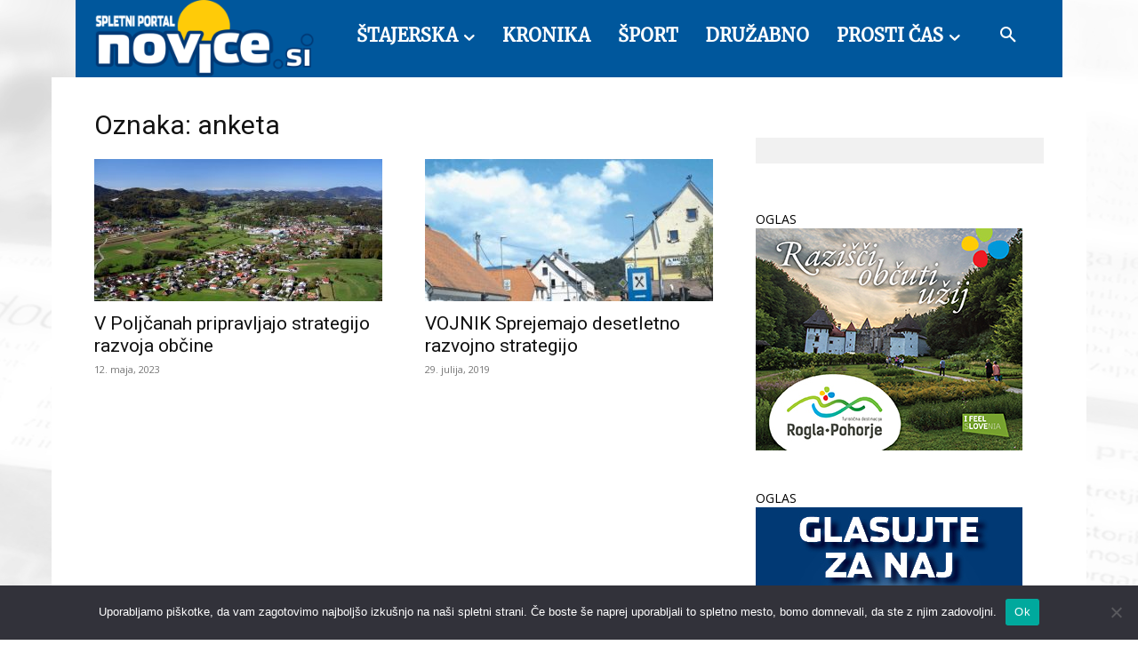

--- FILE ---
content_type: text/html; charset=UTF-8
request_url: https://www.radiorogla.si/?wpproadszoneid=40112
body_size: 915
content:
					<!DOCTYPE>
					<html>
					<head>
					<meta http-equiv="Content-Type" content="text/html; charset=UTF-8" />
                                    <!-- Ads on this site are served by WP PRO Advertising System - All In One Ad Manager 4.6.12 - wordpress-advertising.com -->
                <script type='text/javascript' src='https://www.radiorogla.si/wp-admin/load-scripts.php?load=jquery-core'></script>
				<script type="text/javascript" src="https://www.radiorogla.si/wp-content/plugins/wppas/templates/js/jquery.jshowoff.min.js"></script>
                <script type="text/javascript" src="https://www.radiorogla.si/wp-content/plugins/wppas/templates/js/jquery.bxslider.min.pas.js"></script>
                				<style type="text/css">
					body { margin:0; padding:0; }
									</style>
                                    <title>WP PRO ADVERTISING SYSTEM - All In One Ad Manager for Wordpress</title>
                    </head>
                    <body>
                    <div  class="paszone_container paszone-container-40112   " id="paszonecont_40112" style="overflow:hidden; max-width:300px; margin: 0 auto; text-align:center;  " ><div class="pasinfotxt above"><small style="font-size:11px; color:#C0C0C0; text-decoration:none;"></small></div><div class="wppaszone proadszone-40112 " id="40112" style="overflow:hidden; width:300px; height:250px; margin: 0 auto; text-align:center; "><div class="wppasrotate rotating_paszone wppasrotate707471052 proadszoneholder-40112" style="" ><div class="pasli pasli-48891 "   duration="5000" bid="48891" aid="40112"><a class="wpproaddlink" href="https://www.radiorogla.si?pasID=NDg4OTE=&amp;pasZONE=NDAxMTI=&amp;pasREF=aHR0cHM6Ly9ub3ZpY2Uuc2kvcGFnZS90YWcvYW5rZXRhLw==" target="_blank" ><img src="https://www.radiorogla.si/wp-content/uploads/2024/09/B_Banner_300x250px_Rogla-Pohorje2.jpg?pas=17097928732601160638" alt="Rogla Pohorje2 9 2024" border="0"  /></a></div><div class="pasli pasli-40143 "   duration="5000" bid="40143" aid="40112"><a class="wpproaddlink" href="https://www.radiorogla.si?pasID=NDAxNDM=&amp;pasZONE=NDAxMTI=&amp;pasREF=aHR0cHM6Ly9ub3ZpY2Uuc2kvcGFnZS90YWcvYW5rZXRhLw==" target="_blank" ><img src="https://www.radiorogla.si/wp-content/uploads/2024/10/B2_Banner_300x250px_Rogla-Pohorje.jpg?pas=11761968252601160638" alt="Rogla Pohorje1 8 2023" border="0"  /></a></div><div class="pasli pasli-58487 "   duration="5000" bid="58487" aid="40112"><a class="wpproaddlink" href="https://www.radiorogla.si?pasID=NTg0ODc=&amp;pasZONE=NDAxMTI=&amp;pasREF=aHR0cHM6Ly9ub3ZpY2Uuc2kvcGFnZS90YWcvYW5rZXRhLw==" target="_blank" ><img src="https://www.radiorogla.si/wp-content/uploads/2026/01/moja_posta_300_250.jpg?pas=4343025062601160638" alt="Pošta 1 2026" border="0"  /></a></div></div></div></div><script type="text/javascript">jQuery(document).ready(function($){$(".proadszoneholder-40112").jshowoff({speed: 5000,effect: "slideLeft",controls: false,links: false});});</script>                    </body>
                    </html>
                	

--- FILE ---
content_type: text/html; charset=UTF-8
request_url: https://www.radiorogla.si/?wpproadszoneid=40114
body_size: 700
content:
					<!DOCTYPE>
					<html>
					<head>
					<meta http-equiv="Content-Type" content="text/html; charset=UTF-8" />
                                    <!-- Ads on this site are served by WP PRO Advertising System - All In One Ad Manager 4.6.12 - wordpress-advertising.com -->
                <script type='text/javascript' src='https://www.radiorogla.si/wp-admin/load-scripts.php?load=jquery-core'></script>
				<script type="text/javascript" src="https://www.radiorogla.si/wp-content/plugins/wppas/templates/js/jquery.jshowoff.min.js"></script>
                <script type="text/javascript" src="https://www.radiorogla.si/wp-content/plugins/wppas/templates/js/jquery.bxslider.min.pas.js"></script>
                				<style type="text/css">
					body { margin:0; padding:0; }
									</style>
                                    <title>WP PRO ADVERTISING SYSTEM - All In One Ad Manager for Wordpress</title>
                    </head>
                    <body>
                    <div  class="paszone_container paszone-container-40114   " id="paszonecont_40114" style="overflow:hidden; max-width:300px; margin: 0 auto; text-align:center;  " ><div class="pasinfotxt above"><small style="font-size:11px; color:#C0C0C0; text-decoration:none;"></small></div><div class="wppaszone proadszone-40114 " id="40114" style="overflow:hidden; width:300px; height:250px; margin: 0 auto; text-align:center; "><div class="wppasrotate   proadszoneholder-40114" style="" ><div class="pasli pasli-58241 "   duration="5000" bid="58241" aid="40114"><a class="wpproaddlink" href="https://www.radiorogla.si?pasID=NTgyNDE=&amp;pasZONE=NDAxMTQ=&amp;pasREF=aHR0cHM6Ly9ub3ZpY2Uuc2kvcGFnZS90YWcvYW5rZXRhLw==" target="_blank" ><img src="https://www.radiorogla.si/wp-content/uploads/2025/12/naj-osebnost-2021-300x250-1.jpg?pas=11718163122601160638" alt="Naj osebnost 12 2025" border="0"  /></a></div></div></div></div>                    </body>
                    </html>
                	

--- FILE ---
content_type: text/html; charset=UTF-8
request_url: https://www.radiorogla.si/?wpproadszoneid=40116
body_size: 728
content:
					<!DOCTYPE>
					<html>
					<head>
					<meta http-equiv="Content-Type" content="text/html; charset=UTF-8" />
                                    <!-- Ads on this site are served by WP PRO Advertising System - All In One Ad Manager 4.6.12 - wordpress-advertising.com -->
                <script type='text/javascript' src='https://www.radiorogla.si/wp-admin/load-scripts.php?load=jquery-core'></script>
				<script type="text/javascript" src="https://www.radiorogla.si/wp-content/plugins/wppas/templates/js/jquery.jshowoff.min.js"></script>
                <script type="text/javascript" src="https://www.radiorogla.si/wp-content/plugins/wppas/templates/js/jquery.bxslider.min.pas.js"></script>
                				<style type="text/css">
					body { margin:0; padding:0; }
									</style>
                                    <title>WP PRO ADVERTISING SYSTEM - All In One Ad Manager for Wordpress</title>
                    </head>
                    <body>
                    <div  class="paszone_container paszone-container-40116   " id="paszonecont_40116" style="overflow:hidden; max-width:300px; margin: 0 auto; text-align:center;  " ><div class="pasinfotxt above"><small style="font-size:11px; color:#C0C0C0; text-decoration:none;"></small></div><div class="wppaszone proadszone-40116 " id="40116" style="overflow:hidden; width:300px; height:250px; margin: 0 auto; text-align:center; "><div class="wppasrotate   proadszoneholder-40116" style="" ><div class="pasli pasli-52972 "   duration="5000" bid="52972" aid="40116"><a class="wpproaddlink" href="https://www.radiorogla.si?pasID=NTI5NzI=&amp;pasZONE=NDAxMTY=&amp;pasREF=aHR0cHM6Ly9ub3ZpY2Uuc2kvcGFnZS90YWcvYW5rZXRhLw==" target="_blank" ><img src="https://www.radiorogla.si/wp-content/uploads/2025/03/RADIO-ROGLA-POHORJE-URADNI-RADIO-300x250-2025.jpg?pas=6110263902601160638" alt="Uradni radio destinacije RP 3 2025" border="0"  /></a></div></div></div></div>                    </body>
                    </html>
                	